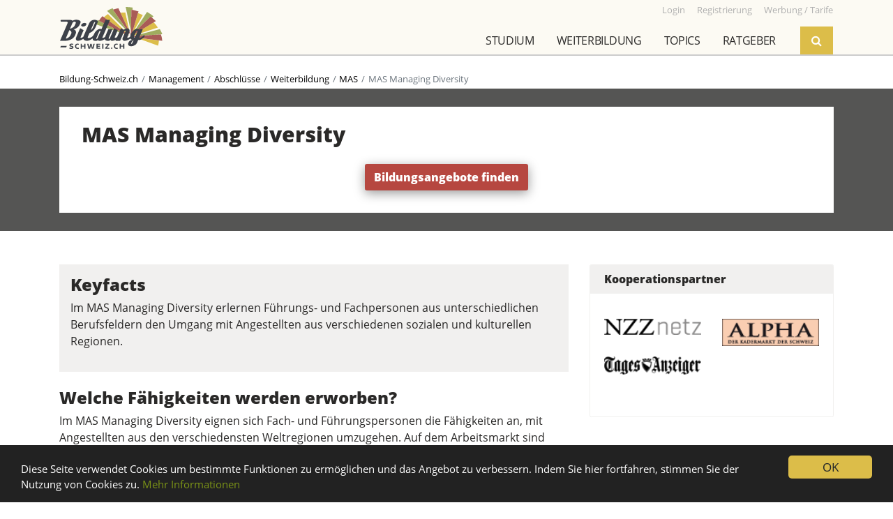

--- FILE ---
content_type: text/html; charset=UTF-8
request_url: https://www.bildung-schweiz.ch/topics/mas-managing-diversity
body_size: 14540
content:
<!doctype html>
<html lang="de" prefix="og: http://ogp.me/ns#">
<head>
    <meta charset="utf-8">
    <title>MAS Managing Diversity - Bildung-Schweiz.ch / Weiterbildung</title>
    <meta name="viewport" content="width=device-width, initial-scale=1, shrink-to-fit=no">

            <link rel="stylesheet" href="/build/app.31d6cfe0.css">
        <link rel="stylesheet" href="/build/frontend.e51ce138.css">
    
                        <link rel="dns-prefetch" href="https://ssl.gstatic.com" crossorigin>
    <link rel="dns-prefetch" href="https://www.gstatic.com" crossorigin>
    <link rel="dns-prefetch" href="https://csi.gstatic.com" crossorigin>
    <link rel="dns-prefetch" href="https://apis.google.com" crossorigin>
        <link rel="preconnect" href="https://www.google-analytics.com" crossorigin>
    <link rel="preconnect" href="https://adservice.google.com" crossorigin>
    <link rel="preconnect" href="https://tpc.googlesyndication.com" crossorigin>
    <link rel="preconnect" href="https://data.publibox.ch" crossorigin>
    <link rel="preconnect" href="https://my.publibox.ch" crossorigin>
    <link rel="dns-prefetch" href="https://www.googletagmanager.com" crossorigin>
    <link rel="dns-prefetch" href="https://connect.facebook.net" crossorigin>
    <link rel="dns-prefetch" href="https://static.ads-twitter.com" crossorigin>
    <link rel="dns-prefetch" href="https://www.googletagservices.com" crossorigin>
    
        <meta name="referrer" content="origin-when-cross-origin">
    <meta name="msapplication-TileImage" content="/apple-touch-icon.png">
    <meta name="msapplication-TileColor" content="#ffffff">
    <meta name="description" content="MAS Managing Diversity: Hier finden Sie Infos zur Weiterbildung MAS Master of Advanced Studies Managing Diversity"/>
    <meta name="keywords" content="MAS Managing Diversity, MAS Master of Advanced Studies Managing Diversity Weiterbildung, MAS Managing Diversity Studiengang"/>
    <meta name="facebook-domain-verification" content="lxzmmig0zn7mny62kg2pjyzgmrtgr9" />

                <link rel="shortcut icon" type="image/x-icon" href="/favicon.ico">
    <link rel="apple-touch-icon-precomposed" href="/apple-touch-icon.png">

    
                
        <meta property="og:title" content="MAS Managing Diversity - Bildung-Schweiz.ch / Weiterbildung" />
    <meta property="og:type" content="article" />
    <meta property="og:image" content="https://www.bildung-schweiz.ch/build/frontend/img/social-meta-facebook-fallback.d41d2c2a.jpg" />
    <meta property="og:url" content="https://www.bildung-schweiz.ch/topics/mas-managing-diversity" />
    <meta property="og:description" content="MAS Managing Diversity: Hier finden Sie Infos zur Weiterbildung MAS Master of Advanced Studies Managing Diversity" />
    <meta property="og:site_name" content="Bildung-Schweiz.ch" />
    <meta property="og:locale" content="de_CH" />

        <meta name="twitter:card" content="summary_large_image">
    <meta name="twitter:site" content="@Bildung_Schweiz">
    <meta name="twitter:url" content="https://www.bildung-schweiz.ch/topics/mas-managing-diversity">
    <meta name="twitter:title" content="MAS Managing Diversity - Bildung-Schweiz.ch / Weiterbildung">
    <meta name="twitter:description" content="MAS Managing Diversity: Hier finden Sie Infos zur Weiterbildung MAS Master of Advanced Studies Managing Diversity">
    <meta name="twitter:image" content="https://www.bildung-schweiz.ch/build/frontend/img/social-meta-twitter-fallback.b563fb26.jpg">


        
    <link rel="canonical" href="https://www.bildung-schweiz.ch/topics/mas-managing-diversity">

</head>
<body data-ga-debug="">

                <!-- Google Tag Manager (noscript) -->
        <noscript><iframe src="https://www.googletagmanager.com/ns.html?id=GTM-5VRR8FZ" height="0" width="0" style="display:none;visibility:hidden"></iframe></noscript>
    

        <div id="modalAreaBackdrop"></div>
    <div id="modalArea">
        <div class="container">
            <div class="row">
                <div class="col"></div>
            </div>
        </div>
    </div>
    

        <div class="headerArea">
        <div class="container">
                <div class="row row-help-nav">
                    <div class="logo">
                        <a href="/"><img src="/build/frontend/img/logo-bildung-schweiz.7b7d2b10.svg" alt="Bildung-Schweiz.ch"></a>
                    </div>
                    <div class="menu-help">
                        <a href="/rd/login" target="_blank"><small>Login</small></a>
                                                <a href="/dl/registrierung"><small>Registrierung</small></a>
                        <a href="/dienstleistungen"><small>Werbung / Tarife</small></a>
                    </div>
                    <div class="bzmenu-toggle">
                        <div class="bzmenu-hamburger">
                          <span class="line"></span>
                          <span class="line"></span>
                          <span class="line"></span>
                        </div>
                    </div>
                </div>

                <div class="row">
                    <div class="col p-0 mr-sm-3 d-flex justify-content-end">
                        <nav class="bzmenu mobile-hide">
                            <ul class="d-flex justify-content-end">
                                                                                                                                                                                                                                                                                                                                                                                                                                                                                                                                                                                                                                                                                                                                                                                                                                                                                                                                                                                                                                                                                                                                                                                                                                                                                                                                                                                                                                                                                                                                                                                                                                                                                                                                                                                                                                                                                                                                                                                                                                                                                                                                                                                                                                                                                                                                                                                                                                                                                                                                                                                                                                                        <li>
                                    <a href="">Studium</a>
                                    <ul>
                                        <li><a href="/info/studium/uebersicht">Übersicht</a></li>
                                        <li><a href="/info/studium/infoveranstaltungen">Infoveranstaltungen</a></li>
                                        <li><a href="/info/studium/studienwahl">Studienwahl</a></li>
                                        <li><a href="">Studienrichtungen</a>
                                            <ul>
                                                <li><a href="/studienrichtung/historische-kulturwissenschaften">Historische und Kulturwissenschaften</a></li>
<li><a href="/studienrichtung/kunst-musik-design">Kunst, Musik, Design</a></li>
<li><a href="/studienrichtung/mathematik-informatik">Mathematik, Informatik</a></li>
<li><a href="/studienrichtung/medizin-gesundheit-sport">Medizin, Gesundheit, Sport</a></li>
<li><a href="/studienrichtung/natur-umweltwissenschaften">Natur- und Umweltwissenschaften</a></li>
<li><a href="/studienrichtung/sozialwissenschaften">Sozialwissenschaften</a></li>
<li><a href="/studienrichtung/sprache-literatur-kommunikation-information">Sprache, Literatur, Kommunikation, Information</a></li>
<li><a href="/studienrichtung/technische-wissenschaften">Technische Wissenschaften</a></li>
<li><a href="/studienrichtung/theologie-religionswissenschaft">Theologie, Religionswissenschaft</a></li>
<li><a href="/studienrichtung/unterricht-paedagogische-berufe">Unterricht, Pädagogische Berufe</a></li>
<li><a href="/studienrichtung/wirtschaft-tourismus-recht">Wirtschaft, Tourismus, Recht</a></li>                                            </ul>
                                        </li>
                                        <li><a href="/info/studium/universitaeten-eth">Universitäten / ETH</a></li>
                                        <li><a href="/info/studium/fachhochschulen">Fachhochschulen FH</a></li>
                                        <li><a href="/info/studium/paedagogische-hochschulen">Pädagogische Hochschulen PH</a></li>
                                        <li><a href="/info/weiterbildung/hoehere-fachschulen-hf">Höhere Fachschulen HF</a></li>
                                        <li><a href="/info/studium/nuetzliche-infos">Nützliche Infos</a></li>
                                        <li><a href="/info/studium/frag-john">Frag John</a></li>
                                    </ul>
                                </li>
                                <li>
                                    <a href="">Weiterbildung</a>
                                    <ul>
                                        <li><a href="/info/weiterbildung/uebersicht">Übersicht</a></li>
                                        <li><a href="/info/weiterbildung/infoveranstaltungen">Infoveranstaltungen</a></li>
                                        <li><a href="/info/weiterbildung/kurse-seminare">Kurse / Seminare</a></li>
                                        <li><a href="/info/weiterbildung/elearning">eLearning</a></li>
                                        <li><a href="/info/weiterbildung/hoehere-fachschulen-hf">Höhere Fachschulen HF</a></li>
                                        <li><a href="/info/weiterbildung/hochschulen">Universitäten / ETH</a></li>
                                        <li><a href="/info/weiterbildung/fachhochschulen-fh">Fachhochschulen FH</a></li>
                                        <li><a href="/info/weiterbildung/paedagogische-hochschulen-ph">Pädagogische Hochschulen PH</a></li>
                                        <li><a href="/info/weiterbildung/nuetzliche-infos">Nützliche Infos</a></li>
                                    </ul>
                                </li>
                                <li>
                                    <a href="">Topics</a>
                                    <ul><li><a href="/topics/allgemeinbildung">Allgemeinbildung</a><ul><li><a href="/topics/abschluesse-allgemeinbildung">Abschlüsse Allgemeinbildung</a></li><li><a href="/topics/altertumswissenschaften">Altertumswissenschaften</a></li><li><a href="/topics/angewandte-psychologie">Angewandte Psychologie</a></li><li><a href="/topics/archaeologie">Archäologie</a></li><li><a href="/topics/buerofach">Bürofach</a></li><li><a href="/topics/geschichte">Geschichte</a></li><li><a href="/topics/globalisierung">Globalisierung</a></li><li><a href="/topics/international-studies">International Studies</a></li><li><a href="/topics/internationale-beziehungen">Internationale Beziehungen</a></li><li><a href="/topics/islamwissenschaft">Islamwissenschaft</a></li><li><a href="/topics/judaistik">Judaistik</a></li><li><a href="/topics/konservierung">Konservierung</a></li><li><a href="/topics/literaturgeschichte">Literaturgeschichte</a></li><li><a href="/topics/mathematik">Mathematik</a></li><li><a href="/topics/matura">Matura</a></li><li><a href="/topics/passerelle">Passerelle</a></li><li><a href="/topics/philosophie">Philosophie</a></li><li><a href="/topics/politik">Politik</a></li><li><a href="/topics/politik-studieren">Politik studieren</a></li><li><a href="/topics/propaedeutikum">Propädeutikum</a></li><li><a href="/topics/psychologie">Psychologie</a></li><li><a href="/topics/religion">Religion</a></li><li><a href="/topics/religionswissenschaft">Religionswissenschaft</a></li><li><a href="/topics/soziokultur">Soziokultur</a></li><li><a href="/topics/sportpsychologie">Sportpsychologie</a></li><li><a href="/topics/theologie">Theologie</a></li><li><a href="/topics/theologie-und-religionswissenschaft">Theologie und Religionswissenschaft</a></li><li><a href="/topics/transformation">Transformation</a></li><li><a href="/topics/volkswirtschaft">Volkswirtschaft</a></li><li><a href="/topics/weltgesellschaft">Weltgesellschaft</a></li><li><a href="/topics/wirtschaftspsychologie">Wirtschaftspsychologie</a></li><li><a href="/topics/wissenschaftstheorie">Wissenschaftstheorie</a></li></ul></li><li><a href="/topics/coaching-beratung">Coaching / Beratung</a><ul><li><a href="/topics/abschluesse-coaching-beratung">Abschlüsse Coaching / Beratung</a></li><li><a href="/topics/beratung">Beratung</a></li><li><a href="/topics/coaching">Coaching</a></li><li><a href="/topics/consulting">Consulting</a></li><li><a href="/topics/nachhilfe">Nachhilfe</a></li><li><a href="/topics/resilienz">Resilienz</a></li><li><a href="/topics/supervision">Supervision</a></li><li><a href="/topics/training">Training</a></li><li><a href="/topics/work-life-balance">Work Life Balance</a></li></ul></li><li><a href="/topics/finanzen-recht">Finanzen / Recht</a><ul><li><a href="/topics/abschluesse-finanzen-recht">Abschlüsse Finanzen / Recht</a></li><li><a href="/topics/banken">Banken</a></li><li><a href="/topics/berufliche-vorsorge">Berufliche Vorsorge</a></li><li><a href="/topics/betriebswirtschaft">Betriebswirtschaft</a></li><li><a href="/topics/boerse">Börse</a></li><li><a href="/topics/buchhaltung">Buchhaltung</a></li><li><a href="/topics/business-consulting">Business Consulting</a></li><li><a href="/topics/controlling">Controlling</a></li><li><a href="/topics/diplomatie">Diplomatie</a></li><li><a href="/topics/export">Export</a></li><li><a href="/topics/finanzen">Finanzen</a></li><li><a href="/topics/immobilien">Immobilien</a></li><li><a href="/topics/import">Import</a></li><li><a href="/topics/kriminalwissenschaften">Kriminalwissenschaften</a></li><li><a href="/topics/kriminologie">Kriminologie</a></li><li><a href="/topics/rechnungswesen">Rechnungswesen</a></li><li><a href="/topics/recht">Recht</a></li><li><a href="/topics/revision">Revision</a></li><li><a href="/topics/steuern">Steuern</a></li><li><a href="/topics/strategisches-controlling">Strategisches Controlling</a></li><li><a href="/topics/treuhand">Treuhand</a></li><li><a href="/topics/vermoegensverwaltung">Vermögensverwaltung</a></li><li><a href="/topics/versicherungen">Versicherungen</a></li><li><a href="/topics/wirtschaft">Wirtschaft</a></li></ul></li><li><a href="/topics/freizeit-sport-spiel">Freizeit / Sport / Spiel</a><ul><li><a href="/topics/abschluesse-freizeit-sport-spiel">Abschlüsse Freizeit / Sport / Spiel</a></li><li><a href="/topics/gymnastik">Gymnastik</a></li><li><a href="/topics/selbstverteidigung">Selbstverteidigung</a></li><li><a href="/topics/sportdidaktik">Sportdidaktik</a></li><li><a href="/topics/sportwissenschaften">Sportwissenschaften</a></li><li><a href="/topics/tanzen">Tanzen</a></li><li><a href="/topics/zumba">Zumba</a></li></ul></li><li><a href="/topics/gestalten-musik-literatur">Gestalten / Musik / Literatur</a><ul><li><a href="/topics/abschluesse-gestalten-musik-literatur">Abschlüsse Gestalten / Musik / Literatur</a></li><li><a href="/topics/audio">Audio</a></li><li><a href="/topics/basteln">Basteln</a></li><li><a href="/topics/bildnerisches-gestalten">Bildnerisches Gestalten</a></li><li><a href="/topics/cinema">Cinéma</a></li><li><a href="/topics/conservation-restoration">Conservation Restoration</a></li><li><a href="/topics/contemporary-arts-practice">Contemporary Arts Practice</a></li><li><a href="/topics/film">Film</a></li><li><a href="/topics/floristik">Floristik</a></li><li><a href="/topics/fotografie">Fotografie</a></li><li><a href="/topics/gestaltung-design">Gestaltung / Design</a></li><li><a href="/topics/grafik">Grafik</a></li><li><a href="/topics/kalligraphie">Kalligraphie</a></li><li><a href="/topics/komposition">Komposition</a></li><li><a href="/topics/kunst">Kunst</a></li><li><a href="/topics/literatur">Literatur</a></li><li><a href="/topics/malen">Malen</a></li><li><a href="/topics/mode">Mode</a></li><li><a href="/topics/musik">Musik</a></li><li><a href="/topics/tanz">Tanz</a></li><li><a href="/topics/theater">Theater</a></li><li><a href="/topics/video">Video</a></li><li><a href="/topics/website">Website</a></li><li><a href="/topics/zeichnen">Zeichnen</a></li></ul></li><li><a href="/topics/gesundheit-medizin">Gesundheit / Medizin</a><ul><li><a href="/topics/abschluesse-gesundheit-medizin">Abschlüsse Gesundheit / Medizin</a></li><li><a href="/topics/ayurveda">Ayurveda</a></li><li><a href="/topics/bewegung">Bewegung</a></li><li><a href="/topics/chiropraktik">Chiropraktik</a></li><li><a href="/topics/entspannung">Entspannung</a></li><li><a href="/topics/ergonomie">Ergonomie</a></li><li><a href="/topics/ernaehrung-und-diaetetik">Ernährung und Diätetik</a></li><li><a href="/topics/feng-shui">Feng Shui</a></li><li><a href="/topics/fitness">Fitness</a></li><li><a href="/topics/forensik">Forensik</a></li><li><a href="/topics/gesundheitsmanagement">Gesundheitsmanagement</a></li><li><a href="/topics/hypnose">Hypnose</a></li><li><a href="/topics/kinesiologie">Kinesiologie</a></li><li><a href="/topics/logopaedie">Logopädie</a></li><li><a href="/topics/massagen">Massagen</a></li><li><a href="/topics/medizin">Medizin</a></li><li><a href="/topics/optometrie">Optometrie</a></li><li><a href="/topics/osteopathie">Osteopathie</a></li><li><a href="/topics/pflege">Pflege</a></li><li><a href="/topics/pharmazie">Pharmazie</a></li><li><a href="/topics/pilates">Pilates</a></li><li><a href="/topics/qigong">Qigong</a></li><li><a href="/topics/radiologie">Radiologie</a></li><li><a href="/topics/tai-chi">Tai Chi</a></li><li><a href="/topics/taping">Taping</a></li><li><a href="/topics/tcm">TCM</a></li><li><a href="/topics/therapie">Therapie</a></li><li><a href="/topics/tiermedizin">Tiermedizin</a></li><li><a href="/topics/veterinaermedizin">Veterinärmedizin</a></li></ul></li><li><a href="/topics/informatik">Informatik</a><ul><li><a href="/topics/abschluesse-informatik">Abschlüsse Informatik</a></li><li><a href="/topics/agilitaet">Agilität</a></li><li><a href="/topics/anwendungen">Anwendungen</a></li><li><a href="/topics/ausbildung-informatik">Ausbildung Informatik</a></li><li><a href="/topics/betriebssysteme">Betriebssysteme</a></li><li><a href="/topics/blockchain">Blockchain</a></li><li><a href="/topics/collaboration">Collaboration</a></li><li><a href="/topics/data-science">Data Science</a></li><li><a href="/topics/datenschutz">Datenschutz</a></li><li><a href="/topics/digitalisierung">Digitalisierung</a></li><li><a href="/topics/gameentwicklung">Gameentwicklung</a></li><li><a href="/topics/grafik-desktop-publishing">Grafik Desktop Publishing</a></li><li><a href="/topics/human-interaction">Human Interaction</a></li><li><a href="/topics/ict">ICT</a></li><li><a href="/topics/information-science">Information Science</a></li><li><a href="/topics/informationstechnologie-it">Informationstechnologie (IT)</a></li><li><a href="/topics/internet-multimedia">Internet Multimedia</a></li><li><a href="/topics/iot">IoT</a></li><li><a href="/topics/it-consulting">IT-Consulting</a></li><li><a href="/topics/it-management">IT-Management</a></li><li><a href="/topics/it-sicherheit">IT-Sicherheit</a></li><li><a href="/topics/mediamatik">Mediamatik</a></li><li><a href="/topics/medizininformatik">Medizininformatik</a></li><li><a href="/topics/netzwerke">Netzwerke</a></li><li><a href="/topics/programmierung">Programmierung</a></li><li><a href="/topics/scrum">Scrum</a></li><li><a href="/topics/server">Server</a></li><li><a href="/topics/software">Software</a></li><li><a href="/topics/statistik">Statistik</a></li><li><a href="/topics/telekommunikation">Telekommunikation</a></li><li><a href="/topics/visualisierung">Visualisierung</a></li><li><a href="/topics/wirtschaftsinformatik">Wirtschaftsinformatik</a></li></ul></li><li><a href="/topics/kochen-haushalt-familie">Kochen / Haushalt / Familie</a><ul><li><a href="/topics/erziehung">Erziehung</a></li><li><a href="/topics/garten">Garten</a></li><li><a href="/topics/getraenke">Getränke</a></li><li><a href="/topics/handarbeit">Handarbeit</a></li><li><a href="/topics/raumgestaltung">Raumgestaltung</a></li><li><a href="/topics/weinseminar">Weinseminar</a></li></ul></li><li><a href="/topics/kommunikation-medien">Kommunikation / Medien</a><ul><li><a href="/topics/abschluesse-kommunikation-medien">Abschlüsse Kommunikation / Medien</a></li><li><a href="/topics/angewandte-kommunikation">Angewandte Kommunikation</a></li><li><a href="/topics/business-communication">Business Communication</a></li><li><a href="/topics/content-creation">Content Creation</a></li><li><a href="/topics/gewaltfreie-kommunikation">Gewaltfreie Kommunikation</a></li><li><a href="/topics/internet">Internet</a></li><li><a href="/topics/journalismus">Journalismus</a></li><li><a href="/topics/kommunikationssysteme">Kommunikationssysteme</a></li><li><a href="/topics/kommunikationswissenschaft">Kommunikationswissenschaft</a></li><li><a href="/topics/korrespondenz">Korrespondenz</a></li><li><a href="/topics/live-communication">Live Communication</a></li><li><a href="/topics/mediation">Mediation</a></li><li><a href="/topics/medien">Medien</a></li><li><a href="/topics/medienwissenschaft">Medienwissenschaft</a></li><li><a href="/topics/metaverse">Metaverse</a></li><li><a href="/topics/multimedia-production">Multimedia Production</a></li><li><a href="/topics/organisationskommunikation">Organisationskommunikation</a></li><li><a href="/topics/publizistik">Publizistik</a></li><li><a href="/topics/radio-tv">Radio / TV</a></li><li><a href="/topics/schreiben">Schreiben</a></li><li><a href="/topics/social-media">Social Media</a></li><li><a href="/topics/storytelling">Storytelling</a></li><li><a href="/topics/technikkommunikation">Technikkommunikation</a></li><li><a href="/topics/texten">Texten</a></li></ul></li><li><a href="/topics/koerper-geist-seele">Körper / Geist / Seele</a><ul><li><a href="/topics/abschluesse-koerper-geist-seele">Abschlüsse Körper / Geist / Seele</a></li><li><a href="/topics/achtsamkeit">Achtsamkeit</a></li><li><a href="/topics/burnout">Burnout</a></li><li><a href="/topics/burnout-praevention">Burnout Prävention</a></li><li><a href="/topics/esoterik">Esoterik</a></li><li><a href="/topics/koerperbewusstsein">Körperbewusstsein</a></li><li><a href="/topics/spirituelle-psychologie">Spirituelle Psychologie</a></li><li><a href="/topics/tierkommunikation">Tierkommunikation</a></li></ul></li><li><a href="/topics/management">Management</a><ul><li><a href="/topics/abschluesse-management">Abschlüsse Management</a></li><li><a href="/topics/applied-international-management-and-affairs">Applied International Management and Affairs</a></li><li><a href="/topics/arbeitssicherheit">Arbeitssicherheit</a></li><li><a href="/topics/ausbildungsmanagement">Ausbildungsmanagement</a></li><li><a href="/topics/business-administration">Business Administration</a></li><li><a href="/topics/business-analysis">Business Analysis</a></li><li><a href="/topics/business-excellence">Business Excellence</a></li><li><a href="/topics/business-information-management">Business Information Management</a></li><li><a href="/topics/business-solutions">Business Solutions</a></li><li><a href="/topics/care-management">Care Management</a></li><li><a href="/topics/cash-management">Cash Management</a></li><li><a href="/topics/change-management">Change Management</a></li><li><a href="/topics/communication-management">Communication Management</a></li><li><a href="/topics/development">Development</a></li><li><a href="/topics/energiemanagement">Energiemanagement</a></li><li><a href="/topics/facility-management">Facility Management</a></li><li><a href="/topics/fuehrung">Führung</a></li><li><a href="/topics/general-management">General Management</a></li><li><a href="/topics/gesundheitsschutz">Gesundheitsschutz</a></li><li><a href="/topics/human-resource">Human Resource</a></li><li><a href="/topics/informationsmanagement">Informationsmanagement</a></li><li><a href="/topics/innovation">Innovation</a></li><li><a href="/topics/instandhaltungsmanagement">Instandhaltungsmanagement</a></li><li><a href="/topics/integriertes-risikomanagement">Integriertes Risikomanagement</a></li><li><a href="/topics/international-business-management-ibm">International Business Management IBM</a></li><li><a href="/topics/international-management">International Management</a></li><li><a href="/topics/leadership-management">Leadership &amp; Management</a></li><li><a href="/topics/leading-change">Leading Change</a></li><li><a href="/topics/liquiditaetsmanagement">Liquiditätsmanagement</a></li><li><a href="/topics/operational-excellence">Operational Excellence</a></li><li><a href="/topics/organisation">Organisation</a></li><li><a href="/topics/praevention-und-gesundheitsmanagement">Prävention und Gesundheitsmanagement</a></li><li><a href="/topics/prozessmanagement">Prozessmanagement</a></li><li><a href="/topics/public-controlling">Public Controlling</a></li><li><a href="/topics/public-management">Public Management</a></li><li><a href="/topics/sportmanagement">Sportmanagement</a></li><li><a href="/topics/supply-chain-management">Supply Chain Management</a></li><li><a href="/topics/technologie-und-innovationsmanagement">Technologie- und Innovationsmanagement</a></li><li><a href="/topics/textile-business-management">Textile Business Management</a></li><li><a href="/topics/unternehmensfuehrung">Unternehmensführung</a></li><li><a href="/topics/unternehmensstrategie">Unternehmensstrategie</a></li><li><a href="/topics/veranstaltungsmanagement">Veranstaltungsmanagement</a></li><li><a href="/topics/wissensmanagement">Wissensmanagement</a></li><li><a href="/topics/working-capital-management">Working Capital Management</a></li></ul></li><li><a href="/topics/marketing-pr-verkauf">Marketing / PR / Verkauf</a><ul><li><a href="/topics/abschluesse-marketing-pr-verkauf">Abschlüsse Marketing / PR / Verkauf</a></li><li><a href="/topics/beschwerdemanagement">Beschwerdemanagement</a></li><li><a href="/topics/e-commerce">E-Commerce</a></li><li><a href="/topics/eventmanagement">Eventmanagement</a></li><li><a href="/topics/key-account-management">Key Account Management</a></li><li><a href="/topics/marketing">Marketing</a></li><li><a href="/topics/marktforschung">Marktforschung</a></li><li><a href="/topics/messetraining">Messetraining</a></li><li><a href="/topics/produktentwicklung">Produktentwicklung</a></li><li><a href="/topics/produktmanagement">Produktmanagement</a></li><li><a href="/topics/public-relations">Public Relations</a></li><li><a href="/topics/qualitaetsmanagement">Qualitätsmanagement</a></li><li><a href="/topics/reklamationsmanagement">Reklamationsmanagement</a></li><li><a href="/topics/sponsoring">Sponsoring</a></li><li><a href="/topics/telefonverkauf">Telefonverkauf</a></li><li><a href="/topics/verkauf">Verkauf</a></li><li><a href="/topics/werbung">Werbung</a></li></ul></li><li><a href="/topics/paedagogik">Pädagogik</a><ul><li><a href="/topics/abschluesse-paedagogik">Abschlüsse Pädagogik</a></li><li><a href="/topics/agogik">Agogik</a></li><li><a href="/topics/art-education">Art Education</a></li><li><a href="/topics/berufsbildung">Berufsbildung</a></li><li><a href="/topics/bewegungspaedagogik">Bewegungspädagogik</a></li><li><a href="/topics/didaktik">Didaktik</a></li><li><a href="/topics/elternbildung">Elternbildung</a></li><li><a href="/topics/erlebnispaedagogik">Erlebnispädagogik</a></li><li><a href="/topics/erziehungswissenschaften">Erziehungswissenschaften</a></li><li><a href="/topics/heilpaedagogik">Heilpädagogik</a></li><li><a href="/topics/medienpaedagogik">Medienpädagogik</a></li><li><a href="/topics/paedagogik-studium">Pädagogik Studium</a></li><li><a href="/topics/sonderpaedagogik">Sonderpädagogik</a></li><li><a href="/topics/sozialpaedagogik">Sozialpädagogik</a></li><li><a href="/topics/sveb">SVEB</a></li></ul></li><li><a href="/topics/persoenlichkeitsbildung">Persönlichkeitsbildung</a><ul><li><a href="/topics/abschluesse-persoenlichkeitsbildung">Abschlüsse Persönlichkeitsbildung</a></li><li><a href="/topics/arbeitstechniken">Arbeitstechniken</a></li><li><a href="/topics/astrologie">Astrologie</a></li><li><a href="/topics/beauty">Beauty</a></li><li><a href="/topics/empathie">Empathie</a></li><li><a href="/topics/ethik">Ethik</a></li><li><a href="/topics/farb-und-stilberatung">Farb- und Stilberatung</a></li><li><a href="/topics/karriere">Karriere</a></li><li><a href="/topics/karrieremanagement">Karrieremanagement</a></li><li><a href="/topics/knigge">Knigge</a></li><li><a href="/topics/kommunikation">Kommunikation</a></li><li><a href="/topics/lebensberatung">Lebensberatung</a></li><li><a href="/topics/menschenkenntnis">Menschenkenntnis</a></li><li><a href="/topics/motivation">Motivation</a></li><li><a href="/topics/networking">Networking</a></li><li><a href="/topics/persoenlichkeitsentwicklung">Persönlichkeitsentwicklung</a></li><li><a href="/topics/praesentationstechnik">Präsentationstechnik</a></li><li><a href="/topics/prozessbegleitung">Prozessbegleitung</a></li><li><a href="/topics/rhetorik">Rhetorik</a></li><li><a href="/topics/seminar-persoenlichkeitsbildung">Seminar Persönlichkeitsbildung</a></li><li><a href="/topics/verhandlungstechniken">Verhandlungstechniken</a></li></ul></li><li><a href="/topics/soziales">Soziales</a><ul><li><a href="/topics/abschluesse-soziales">Abschlüsse Soziales</a></li><li><a href="/topics/behinderung">Behinderung</a></li><li><a href="/topics/betreuung">Betreuung</a></li><li><a href="/topics/ethnologie">Ethnologie</a></li><li><a href="/topics/ethnologie-und-sozialanthropologie">Ethnologie und Sozialanthropologie</a></li><li><a href="/topics/fundraising">Fundraising</a></li><li><a href="/topics/gender-studies">Gender Studies</a></li><li><a href="/topics/gerontologie">Gerontologie</a></li><li><a href="/topics/integration">Integration</a></li><li><a href="/topics/migration">Migration</a></li><li><a href="/topics/sozialarbeit">Sozialarbeit</a></li><li><a href="/topics/sozialbegleitung">Sozialbegleitung</a></li><li><a href="/topics/soziale-arbeit">Soziale Arbeit</a></li><li><a href="/topics/sozialmanagement">Sozialmanagement</a></li><li><a href="/topics/sozialpolitik">Sozialpolitik</a></li><li><a href="/topics/sozialwissenschaften">Sozialwissenschaften</a></li><li><a href="/topics/soziologie">Soziologie</a></li></ul></li><li><a href="/topics/sprachen">Sprachen</a><ul><li><a href="/topics/abschluesse-sprachen">Abschlüsse Sprachen</a></li><li><a href="/topics/allgemeine-sprachwissenschaft">Allgemeine Sprachwissenschaft</a></li><li><a href="/topics/anglistik">Anglistik</a></li><li><a href="/topics/dolmetscher-dolmetscherin">Dolmetscher / Dolmetscherin</a></li><li><a href="/topics/fachuebersetzen">Fachübersetzen</a></li><li><a href="/topics/germanistik">Germanistik</a></li><li><a href="/topics/informationswissenschaft">Informationswissenschaft</a></li><li><a href="/topics/klassische-philologie">Klassische Philologie</a></li><li><a href="/topics/konferenzdolmetschen">Konferenzdolmetschen</a></li><li><a href="/topics/linguistik">Linguistik</a></li><li><a href="/topics/romanistik">Romanistik</a></li><li><a href="/topics/sprachdidaktik">Sprachdidaktik</a></li><li><a href="/topics/sprachen-lernen">Sprachen lernen</a></li><li><a href="/topics/sprachen-studieren">Sprachen studieren</a></li><li><a href="/topics/uebersetzer-uebersetzerin">Übersetzer / Übersetzerin</a></li></ul></li><li><a href="/topics/technik">Technik</a><ul><li><a href="/topics/abschluesse-technik">Abschlüsse Technik</a></li><li><a href="/topics/administration">Administration</a></li><li><a href="/topics/architektur">Architektur</a></li><li><a href="/topics/automation">Automation</a></li><li><a href="/topics/automatisierung">Automatisierung</a></li><li><a href="/topics/automobiltechnik">Automobiltechnik</a></li><li><a href="/topics/bau-und-gestaltung">Bau und Gestaltung</a></li><li><a href="/topics/biomedical-engineering">Biomedical Engineering</a></li><li><a href="/topics/einkauf">Einkauf</a></li><li><a href="/topics/elektro-und-kommunikationstechnik">Elektro- und Kommunikationstechnik</a></li><li><a href="/topics/energie-und-bau">Energie und Bau</a></li><li><a href="/topics/engineering">Engineering</a></li><li><a href="/topics/gebaeudeautomation">Gebäudeautomation</a></li><li><a href="/topics/gebaeudetechnik">Gebäudetechnik</a></li><li><a href="/topics/geomatik">Geomatik</a></li><li><a href="/topics/handel">Handel</a></li><li><a href="/topics/haustechnik">Haustechnik</a></li><li><a href="/topics/holztechnik">Holztechnik</a></li><li><a href="/topics/industrial-design-engineering">Industrial Design Engineering</a></li><li><a href="/topics/ingenieurtechnik">Ingenieurtechnik</a></li><li><a href="/topics/instandhaltung">Instandhaltung</a></li><li><a href="/topics/klimatechnik">Klimatechnik</a></li><li><a href="/topics/kunststofftechnik">Kunststofftechnik</a></li><li><a href="/topics/logistik">Logistik</a></li><li><a href="/topics/management-technik">Management Technik</a></li><li><a href="/topics/maschinenbau">Maschinenbau</a></li><li><a href="/topics/maschinentechnik">Maschinentechnik</a></li><li><a href="/topics/material-und-verfahrenstechnik">Material- und Verfahrenstechnik</a></li><li><a href="/topics/materialwissenschaft">Materialwissenschaft</a></li><li><a href="/topics/mechatronik">Mechatronik</a></li><li><a href="/topics/mikro-und-medizintechnik">Mikro- und Medizintechnik</a></li><li><a href="/topics/nanotechnologie">Nanotechnologie</a></li><li><a href="/topics/planung">Planung</a></li><li><a href="/topics/produktionstechnik">Produktionstechnik</a></li><li><a href="/topics/raumplanung">Raumplanung</a></li><li><a href="/topics/schweisstechnologie">Schweisstechnologie</a></li><li><a href="/topics/systemtechnik">Systemtechnik</a></li><li><a href="/topics/technische-wissenschaft">Technische Wissenschaft</a></li><li><a href="/topics/technologie-und-ingenieurwesen">Technologie und Ingenieurwesen</a></li><li><a href="/topics/verfahrenstechnik">Verfahrenstechnik</a></li><li><a href="/topics/verkehrstechnik">Verkehrstechnik</a></li><li><a href="/topics/verpackung">Verpackung</a></li><li><a href="/topics/wirtschaftsingenieurwesen">Wirtschaftsingenieurwesen</a></li></ul></li><li><a href="/topics/tourismus-verkehr">Tourismus / Verkehr</a><ul><li><a href="/topics/abschluesse-tourismus-verkehr">Abschlüsse Tourismus / Verkehr</a></li><li><a href="/topics/aviatik">Aviatik</a></li><li><a href="/topics/gastgewerbe">Gastgewerbe</a></li><li><a href="/topics/hotelfachschule">Hotelfachschule</a></li><li><a href="/topics/hotellerie">Hotellerie</a></li><li><a href="/topics/international-tourism">International Tourism</a></li><li><a href="/topics/mobilitaet">Mobilität</a></li><li><a href="/topics/tourismus">Tourismus</a></li><li><a href="/topics/verkehr">Verkehr</a></li></ul></li><li><a href="/topics/wissenschaft-umwelt">Wissenschaft / Umwelt</a><ul><li><a href="/topics/abschluesse-wissenschaft-umwelt">Abschlüsse Wissenschaft / Umwelt</a></li><li><a href="/topics/agrarwissenschaft">Agrarwissenschaft</a></li><li><a href="/topics/agronomie">Agronomie</a></li><li><a href="/topics/anthropologie">Anthropologie</a></li><li><a href="/topics/astronomie">Astronomie</a></li><li><a href="/topics/biochemie">Biochemie</a></li><li><a href="/topics/biodiversitaet">Biodiversität</a></li><li><a href="/topics/chemistry-for-the-life-sciences">Chemistry for the Life Sciences</a></li><li><a href="/topics/erdwissenschaften">Erdwissenschaften</a></li><li><a href="/topics/forschung-und-entwicklung">Forschung und Entwicklung</a></li><li><a href="/topics/forstwirtschaft">Forstwirtschaft</a></li><li><a href="/topics/forstwissenschaft">Forstwissenschaft</a></li><li><a href="/topics/gartenbau">Gartenbau</a></li><li><a href="/topics/geografie">Geografie</a></li><li><a href="/topics/geologie">Geologie</a></li><li><a href="/topics/holztechnologie">Holztechnologie</a></li><li><a href="/topics/kulturwissenschaften">Kulturwissenschaften</a></li><li><a href="/topics/landwirtschaft">Landwirtschaft</a></li><li><a href="/topics/life-sciences">Life Sciences</a></li><li><a href="/topics/medizinische-biologie">Medizinische Biologie</a></li><li><a href="/topics/medizinische-wissenschaften">Medizinische Wissenschaften</a></li><li><a href="/topics/nachhaltigkeit">Nachhaltigkeit</a></li><li><a href="/topics/naturwissenschaften">Naturwissenschaften</a></li><li><a href="/topics/neurowissenschaften">Neurowissenschaften</a></li><li><a href="/topics/oekologie">Ökologie</a></li><li><a href="/topics/politikwissenschaft">Politikwissenschaft</a></li><li><a href="/topics/politologie">Politologie</a></li><li><a href="/topics/stem">STEM</a></li><li><a href="/topics/umwelt">Umwelt</a></li></ul></li></ul>
                                                                                                                                                                                                                                                                                                                                                                                                                                                                                                                                                                                                                                                                                                                                                                                                                                                                                                                                                                                                                                                                                                                                                                                                                                                                                                                                                                                                                                                                                                                                                                                                                                                                                                                                          </li>
                                <li><a href="/ratgeber/aktuell">Ratgeber</a></li>
                                <li class="search"><a href="/topics/"><span class="d-inline-block d-md-none">Suchen&nbsp;&nbsp;</span><i class="fa fa-search" aria-hidden="true"></i></a></li>
                            </ul>
                        </nav>
                    </div>
                </div>
        </div>
    </div>


                                                                       
    <div class="container">
        <div class="row">
            <div class="col-12 mt-4 mb-1">
                    <nav class="topicsBreadcrump wrapper">
                                                <script type="application/ld+json">
                        {
                          "@context": "http://schema.org",
                          "@type": "BreadcrumbList",
                          "itemListElement": [
                                                            {
                                    "@type": "ListItem",
                                    "position": 1,
                                    "item": {
                                      "@id": "https://www.bildung-schweiz.ch/",
                                      "name": "Bildung-Schweiz.ch"
                                    }
                                }
                                ,                                                            {
                                    "@type": "ListItem",
                                    "position": 2,
                                    "item": {
                                      "@id": "https://www.bildung-schweiz.ch/topics/management",
                                      "name": "Management"
                                    }
                                }
                                ,                                                            {
                                    "@type": "ListItem",
                                    "position": 3,
                                    "item": {
                                      "@id": "https://www.bildung-schweiz.ch/topics/abschluesse-management",
                                      "name": "Abschlüsse "
                                    }
                                }
                                ,                                                            {
                                    "@type": "ListItem",
                                    "position": 4,
                                    "item": {
                                      "@id": "https://www.bildung-schweiz.ch/topics/weiterbildung-management",
                                      "name": "Weiterbildung "
                                    }
                                }
                                ,                                                            {
                                    "@type": "ListItem",
                                    "position": 5,
                                    "item": {
                                      "@id": "https://www.bildung-schweiz.ch/topics/mas-management",
                                      "name": "MAS "
                                    }
                                }
                                ,                                                            {
                                    "@type": "ListItem",
                                    "position": 6,
                                    "item": {
                                      "@id": "https://www.bildung-schweiz.ch/topics/mas-managing-diversity",
                                      "name": "MAS Managing Diversity"
                                    }
                                }
                                                                                      ]
                        }
                        </script>

                        <nav aria-label="breadcrumb"><ol class="breadcrumb breadcrumb-topic"><li class="breadcrumb-item"><a href="https://www.bildung-schweiz.ch/">Bildung-Schweiz.ch</a></li><li class="breadcrumb-item"><a href="https://www.bildung-schweiz.ch/topics/management">Management</a></li><li class="breadcrumb-item"><a href="https://www.bildung-schweiz.ch/topics/abschluesse-management">Abschlüsse </a></li><li class="breadcrumb-item"><a href="https://www.bildung-schweiz.ch/topics/weiterbildung-management">Weiterbildung </a></li><li class="breadcrumb-item"><a href="https://www.bildung-schweiz.ch/topics/mas-management">MAS </a></li><li class="breadcrumb-item active" aria-current="page">MAS Managing Diversity</li></ol></nav>                    </nav>
            </div>
        </div>
    </div>



    <div class="heroArea topic">

        <div class="container ">
            <div class="row">
                <div class="col-12">

                    <div class="intro-box">

                        <h1 lang="de">MAS Managing Diversity</h1>

                                                <div id="jqTopicsHeroContentPlaceholder" data-src="/widget/topics-herocontent/093bbf52-6c0c-4ec3-a7d6-a3090f7fc484"></div>

                    </div>
                </div>
            </div>
        </div>

    </div>




    


                        <div class="contentArea">
            <div class="container">
               
            <div class="row">
                <div class="col-12 col-md-8">

                                                                    <div id="keyfacts" class="mb-4" style="background-color:#f1f0ef;padding:1rem">
                            <h2>Keyfacts</h2>

<p>Im MAS Managing Diversity erlernen Führungs- und Fachpersonen aus unterschiedlichen Berufsfeldern den Umgang mit Angestellten aus verschiedenen sozialen und kulturellen Regionen.</p>
                        </div>
                    
                    <h2>Welche Fähigkeiten werden erworben?</h2>

<p>Im MAS Managing Diversity eignen sich Fach- und Führungspersonen die Fähigkeiten an, mit Angestellten aus den verschiedensten Weltregionen umzugehen. Auf dem Arbeitsmarkt sind diese Fähigkeiten zunehmend gewünscht. MAS Managing Diversity Absolventen und Absolventinnen werden für den nutzenbringenden und positiven Umgang mit sozialer und kultureller Verschiedenheit der Angestellten vorbereitet. Durch zunehmende Einwanderung und Globalisierung der Unternehmen wird der MAS Managing Diversity weiterhin an Wichtigkeit gewinnen.</p>

                </div>
                <div class="col-12 col-md-4 mt-3 mt-md-0">

                    <div class="card card-layout-1">

                        <div class="card-header ellipsis">
                            <b>Kooperationspartner</b>
                        </div>

                        <div class="card-body">
                            


<div style="padding: .5rem 0">
    <div class="row align-items-center">
        <div class="col-3 col-md-12 col-lg-6 text-center" style="height: 60px"><img data-src="/build/frontend/img/kooperations-partner/nzz-netz.69600e42.gif" class="lazyload" alt="logo" style="width: 100%; ; height:auto; padding:8px 0" width="120" height="20"></div>
        <div class="col-3 col-md-12 col-lg-6 text-center" style="height: 60px"><img data-src="/build/frontend/img/kooperations-partner/alpha.cc2d62ca.gif" class="lazyload" alt="logo" style="width: 100%; ; height:auto; padding:8px 0" width="120" height="34"></div>
        <div class="col-3 col-md-12 col-lg-6 text-center" style="height: 60px"><img data-src="/build/frontend/img/kooperations-partner/tagesanzeiger.6e76eed2.gif" class="lazyload" alt="logo" style="width: 100%; ; height:auto; padding:2px 0 0 0" width="120" height="23"></div>
    </div>
</div>

                        </div>

                    </div>

                </div>
            </div>

                                    <div class="row mt-5 mb-5">
        <div class="col-12">

            <div class="abschluesse-links">

                <div class="titel-box">
                    <h3>Abschlüsse Management</h3>
                </div>
                <div class="row ml-4 mr-4 mb-0">
                                                                <div class="col-md-4 mt-4">

                                                        <a style="font-weight: bold" href="/topics/studium-management">STUDIUM </a>

                                                                                        <div>
                                    
                                                                                                                                                                                                                                                                                                                                                                                                                                                                                                                                                                                                                                                                                            
                                        <div>
                                                                                                                                        <a data-toggle="collapse" href="#col1" role="button" aria-expanded="false" aria-controls="collapse" onclick='$(this).find("i").toggleClass("fa-chevron-circle-down fa-chevron-circle-right");'>
                                                    Bachelor  <i class="fa fa-chevron-circle-right" aria-hidden="true"></i>
                                                </a>
                                                                                    </div>

                                                                                                                            <div class="collapse " id="col1" style="padding-left: 1em; -webkit-hyphens: auto; -ms-hyphens: auto; hyphens: auto; line-height: 1.25;">
                                                                                                    <div class="mb-2"><a  href="/topics/bachelor-business-administration">Bachelor Business Administration</a></div>
                                                                                                    <div class="mb-2"><a  href="/topics/bachelor-facility-management">Bachelor Facility Management</a></div>
                                                                                                    <div class="mb-2"><a  href="/topics/bachelor-in-economics">Bachelor in Economics</a></div>
                                                                                                    <div class="mb-2"><a  href="/topics/bachelor-leisure-management">Bachelor Leisure Management</a></div>
                                                                                                    <div class="mb-2"><a  href="/topics/bachelor-wirtschaft">Bachelor Wirtschaft</a></div>
                                                                                            </div>
                                                                                                                        
                                    
                                                                                                                                                                                                                                                                                                                                                                                                                                                                                                                                                                                                                                                                                            
                                        <div>
                                                                                                                                        <a data-toggle="collapse" href="#col2" role="button" aria-expanded="false" aria-controls="collapse" onclick='$(this).find("i").toggleClass("fa-chevron-circle-down fa-chevron-circle-right");'>
                                                    Master  <i class="fa fa-chevron-circle-right" aria-hidden="true"></i>
                                                </a>
                                                                                    </div>

                                                                                                                            <div class="collapse " id="col2" style="padding-left: 1em; -webkit-hyphens: auto; -ms-hyphens: auto; hyphens: auto; line-height: 1.25;">
                                                                                                    <div class="mb-2"><a  href="/topics/master-facility-management">Master Facility Management</a></div>
                                                                                                    <div class="mb-2"><a  href="/topics/master-in-real-estate-facility-management">Master in Real Estate &amp; Facility Management</a></div>
                                                                                                    <div class="mb-2"><a  href="/topics/master-of-business-administration">Master of Business Administration</a></div>
                                                                                                    <div class="mb-2"><a  href="/topics/master-public-management">Master Public Management</a></div>
                                                                                                    <div class="mb-2"><a  href="/topics/msc-international-management">MSc International Management</a></div>
                                                                                            </div>
                                                                                                                        
                                                                    </div>
                                                                                </div>
                                            <div class="col-md-4 mt-4">

                                                        <a style="font-weight: bold" href="/topics/weiterbildung-management">WEITERBILDUNG </a>

                                                                                        <div>
                                    
                                                                                                                                                                                                                                                                                                                                                                                                                                                                                                                                                                                                                                                                                                                                                                                                                                                                                                                                                                                                                                                                                                                                                                                                                                                                                                                                                                                                                                                                                                                                                                                                                                                                                                                                                                                                                                                                                                                                                                                                                                                                                                                                                                                                                                                                                                                                                                                                                                                                                                                                                                                                                                                                                                                                                                                                                                                                                                                                                                                                                                                                                                                                                                                                                                                                                                                                                                                                                                                                                                                                                                                                                                                                                                                                                                                                                                                                                                                                                                                                                                                                                                                                                                                                                                                                                                                                                                                                                                                                                                                                                                                                                                                                                                                                                                                                                
                                        <div>
                                                                                                                                        <a data-toggle="collapse" href="#col3" role="button" aria-expanded="false" aria-controls="collapse" onclick='$(this).find("i").toggleClass("fa-chevron-circle-down fa-chevron-circle-right");'>
                                                    CAS  <i class="fa fa-chevron-circle-right" aria-hidden="true"></i>
                                                </a>
                                                                                    </div>

                                                                                                                            <div class="collapse " id="col3" style="padding-left: 1em; -webkit-hyphens: auto; -ms-hyphens: auto; hyphens: auto; line-height: 1.25;">
                                                                                                    <div class="mb-2"><a  href="/topics/cas-advanced-management">CAS Advanced Management</a></div>
                                                                                                    <div class="mb-2"><a  href="/topics/cas-ausbilder-in-in-organisationen">CAS Ausbilder/in in Organisationen</a></div>
                                                                                                    <div class="mb-2"><a  href="/topics/cas-betriebliches-gesundheitsmanagement">CAS Betriebliches Gesundheitsmanagement</a></div>
                                                                                                    <div class="mb-2"><a  href="/topics/cas-care-management">CAS Care Management</a></div>
                                                                                                    <div class="mb-2"><a  href="/topics/cas-case-management">CAS Case Management</a></div>
                                                                                                    <div class="mb-2"><a  href="/topics/cas-change-management">CAS Change Management</a></div>
                                                                                                    <div class="mb-2"><a  href="/topics/cas-consulting-leadership-and-change">CAS Consulting Leadership and Change</a></div>
                                                                                                    <div class="mb-2"><a  href="/topics/cas-dienstleistungsmanagement">CAS Dienstleistungsmanagement</a></div>
                                                                                                    <div class="mb-2"><a  href="/topics/cas-diversity-management-leadership">CAS Diversity Management &amp; Leadership</a></div>
                                                                                                    <div class="mb-2"><a  href="/topics/cas-energiemanagement">CAS Energiemanagement</a></div>
                                                                                                    <div class="mb-2"><a  href="/topics/cas-enterpreneurship">CAS Enterpreneurship</a></div>
                                                                                                    <div class="mb-2"><a  href="/topics/cas-essentials-of-management">CAS Essentials of Management</a></div>
                                                                                                    <div class="mb-2"><a  href="/topics/cas-event-management">CAS Event Management</a></div>
                                                                                                    <div class="mb-2"><a  href="/topics/cas-financial-risk-management">CAS Financial Risk Management</a></div>
                                                                                                    <div class="mb-2"><a  href="/topics/cas-fuehren-einer-bildungsorganisation">CAS Führen einer Bildungsorganisation</a></div>
                                                                                                    <div class="mb-2"><a  href="/topics/cas-fuehrung-von-organisationen-im-oeffentlichen-sektor">CAS Führung von Organisationen im öffentlichen Sektor</a></div>
                                                                                                    <div class="mb-2"><a  href="/topics/cas-fuehrungskompetenz">CAS Führungskompetenz</a></div>
                                                                                                    <div class="mb-2"><a  href="/topics/cas-fuehrungskompetenz-fuer-finanzfachleute">CAS Führungskompetenz für Finanzfachleute</a></div>
                                                                                                    <div class="mb-2"><a  href="/topics/cas-gebaeudebewirtschaftung">CAS Gebäudebewirtschaftung</a></div>
                                                                                                    <div class="mb-2"><a  href="/topics/cas-general-management">CAS General Management</a></div>
                                                                                                    <div class="mb-2"><a  href="/topics/cas-grundlagen-der-unternehmensfuehrung">CAS Grundlagen der Unternehmensführung</a></div>
                                                                                                    <div class="mb-2"><a  href="/topics/cas-human-resource-management">CAS Human Resource Management</a></div>
                                                                                                    <div class="mb-2"><a  href="/topics/cas-immobilien-management">CAS Immobilien Management</a></div>
                                                                                                    <div class="mb-2"><a  href="/topics/cas-innovationsmanagement">CAS Innovationsmanagement</a></div>
                                                                                                    <div class="mb-2"><a  href="/topics/cas-international-leadership">CAS International Leadership</a></div>
                                                                                                    <div class="mb-2"><a  href="/topics/cas-it-management">CAS IT Management</a></div>
                                                                                                    <div class="mb-2"><a  href="/topics/cas-it-projektmanagement">CAS IT-Projektmanagement</a></div>
                                                                                                    <div class="mb-2"><a  href="/topics/cas-key-account-management">CAS Key Account Management</a></div>
                                                                                                    <div class="mb-2"><a  href="/topics/cas-konfliktmanagement">CAS Konfliktmanagement</a></div>
                                                                                                    <div class="mb-2"><a  href="/topics/cas-kooperationsmanagement">CAS Kooperationsmanagement</a></div>
                                                                                                    <div class="mb-2"><a  href="/topics/cas-kulturmanagement">CAS Kulturmanagement</a></div>
                                                                                                    <div class="mb-2"><a  href="/topics/cas-leadership">CAS Leadership</a></div>
                                                                                                    <div class="mb-2"><a  href="/topics/cas-leadership-und-fuehrung-im-sozial-und-gesundheitswesen">CAS Leadership und Führung im Sozial- und Gesundheitswesen</a></div>
                                                                                                    <div class="mb-2"><a  href="/topics/cas-leadership-und-management">CAS Leadership und Management</a></div>
                                                                                                    <div class="mb-2"><a  href="/topics/cas-notfall-und-krisenmanagement">CAS Notfall- und Krisenmanagement</a></div>
                                                                                                    <div class="mb-2"><a  href="/topics/cas-oeffentliche-verwaltung">CAS Öffentliche Verwaltung</a></div>
                                                                                                    <div class="mb-2"><a  href="/topics/cas-personalfuehrung">CAS Personalführung</a></div>
                                                                                                    <div class="mb-2"><a  href="/topics/cas-professional-business-case-development">CAS Professional Business Case Development</a></div>
                                                                                                    <div class="mb-2"><a  href="/topics/cas-projektmanagement">CAS Projektmanagement</a></div>
                                                                                                    <div class="mb-2"><a  href="/topics/cas-projektmanager-bau">CAS Projektmanager Bau</a></div>
                                                                                                    <div class="mb-2"><a  href="/topics/cas-prozessmanagement">CAS Prozessmanagement</a></div>
                                                                                                    <div class="mb-2"><a  href="/topics/cas-public-management">CAS Public Management</a></div>
                                                                                                    <div class="mb-2"><a  href="/topics/cas-qualitaetsmanagement">CAS Qualitätsmanagement</a></div>
                                                                                                    <div class="mb-2"><a  href="/topics/cas-sponsoring-management">CAS Sponsoring Management</a></div>
                                                                                                    <div class="mb-2"><a  href="/topics/cas-unternehmensfuehrung">CAS Unternehmensführung</a></div>
                                                                                                    <div class="mb-2"><a  href="/topics/cas-unternehmensfuehrung-fuer-architekten-und-ingenieure">CAS Unternehmensführung für Architekten und Ingenieure</a></div>
                                                                                                    <div class="mb-2"><a  href="/topics/cas-verwaltungsmanagement-fuer-gemeinden">CAS Verwaltungsmanagement für Gemeinden</a></div>
                                                                                                    <div class="mb-2"><a  href="/topics/cas-women-back-to-business">CAS Women Back to Business</a></div>
                                                                                            </div>
                                                                                                                        
                                    
                                                                                                                                                                                                                                                                                                                                                                                                                                                                                                                                                                                                                                                                                                                                                                                                                                                                                                                                                                                                                                                                                                                                                                                                                                                                                                                                                                                                                                                                                                                                                                                                                                                                                                                                                                                                                                                                                                                                        
                                        <div>
                                                                                                                                        <a data-toggle="collapse" href="#col4" role="button" aria-expanded="false" aria-controls="collapse" onclick='$(this).find("i").toggleClass("fa-chevron-circle-down fa-chevron-circle-right");'>
                                                    DAS  <i class="fa fa-chevron-circle-right" aria-hidden="true"></i>
                                                </a>
                                                                                    </div>

                                                                                                                            <div class="collapse " id="col4" style="padding-left: 1em; -webkit-hyphens: auto; -ms-hyphens: auto; hyphens: auto; line-height: 1.25;">
                                                                                                    <div class="mb-2"><a  href="/topics/das-asset-management">DAS Asset Management</a></div>
                                                                                                    <div class="mb-2"><a  href="/topics/das-bildungsmanagement">DAS Bildungsmanagement</a></div>
                                                                                                    <div class="mb-2"><a  href="/topics/das-business-administration">DAS Business Administration</a></div>
                                                                                                    <div class="mb-2"><a  href="/topics/das-business-analyst">DAS Business Analyst</a></div>
                                                                                                    <div class="mb-2"><a  href="/topics/das-case-management">DAS Case Management</a></div>
                                                                                                    <div class="mb-2"><a  href="/topics/das-change-management">DAS Change Management</a></div>
                                                                                                    <div class="mb-2"><a  href="/topics/das-fundraising-management">DAS Fundraising Management</a></div>
                                                                                                    <div class="mb-2"><a  href="/topics/das-gebaeudebewirtschaftung">DAS Gebäudebewirtschaftung</a></div>
                                                                                                    <div class="mb-2"><a  href="/topics/das-gemeindeschreiber-gemeinde-shy-schreiberin">DAS Gemeindeschreiber/Gemeindeschreiberin</a></div>
                                                                                                    <div class="mb-2"><a  href="/topics/das-insurance-management">DAS Insurance Management</a></div>
                                                                                                    <div class="mb-2"><a  href="/topics/das-it-business-management">DAS IT-Business Management</a></div>
                                                                                                    <div class="mb-2"><a  href="/topics/das-legal-management">DAS Legal Management</a></div>
                                                                                                    <div class="mb-2"><a  href="/topics/das-logistikmanagement">DAS Logistikmanagement</a></div>
                                                                                                    <div class="mb-2"><a  href="/topics/das-pensionskassen-management">DAS Pensionskassen Management</a></div>
                                                                                                    <div class="mb-2"><a  href="/topics/das-projektmanagement">DAS Projektmanagement</a></div>
                                                                                                    <div class="mb-2"><a  href="/topics/das-strategisches-management-und-leadership">DAS Strategisches Management und Leadership</a></div>
                                                                                                    <div class="mb-2"><a  href="/topics/das-unternehmensfuehrung">DAS Unternehmensführung</a></div>
                                                                                                    <div class="mb-2"><a  href="/topics/das-vertriebsmanagement">DAS Vertriebsmanagement</a></div>
                                                                                            </div>
                                                                                                                        
                                    
                                                                                                                                                                                                                                                                                                                                                                                                                                                                                                                                                                                                                                                                                                                                                                                                                                                                                                                                                                                                                                                                                                                                                                                                                                                                                                                                                                                                                                                                                                                                                                                                                                                                                                                                                                                                                                                                                                                                                                                                                                                                                                                                                                                                                                                                                                                                                                                                                                                                                                                                                                                                                                                                                                                                                                                                                                                                                                                                                                                                                                                                                                                                                                                                                                                                                                                                                                                                                                                                                                                                                                                                                                                                                                                                                                                                                                                                                                                                                                                                                                                                                                                                                                                                                                                                                                                                                                                                                                                                                                                                                                                                                                                                                                                                                                                                                                                                                                                                                                                                                                                                                                                                                                                                                                                                                                                                                                                                                                                                                                                                                                                                                                                                                                                                                                                                                                                                                                                                                                                                                                                                                                                                                                                                                                                    
                                        <div>
                                                                                                                                        <a data-toggle="collapse" href="#col5" role="button" aria-expanded="false" aria-controls="collapse" onclick='$(this).find("i").toggleClass("fa-chevron-circle-down fa-chevron-circle-right");'>
                                                    MAS  <i class="fa fa-chevron-circle-down" aria-hidden="true"></i>
                                                </a>
                                                                                    </div>

                                                                                                                            <div class="collapse show" id="col5" style="padding-left: 1em; -webkit-hyphens: auto; -ms-hyphens: auto; hyphens: auto; line-height: 1.25;">
                                                                                                    <div class="mb-2"><a  href="/topics/mas-arbeitsintegration">MAS Arbeitsintegration</a></div>
                                                                                                    <div class="mb-2"><a  href="/topics/mas-arts-management">MAS Arts Management</a></div>
                                                                                                    <div class="mb-2"><a  href="/topics/mas-asset-management">MAS Asset Management</a></div>
                                                                                                    <div class="mb-2"><a  href="/topics/mas-ausbildungsmanagement">MAS Ausbildungsmanagement</a></div>
                                                                                                    <div class="mb-2"><a  href="/topics/mas-automation-management">MAS Automation Management</a></div>
                                                                                                    <div class="mb-2"><a  href="/topics/mas-bank-management">MAS Bank Management</a></div>
                                                                                                    <div class="mb-2"><a  href="/topics/mas-change-management">MAS Change Management</a></div>
                                                                                                    <div class="mb-2"><a  href="/topics/mas-bildungsinnovation">MAS Bildungsinnovation</a></div>
                                                                                                    <div class="mb-2"><a  href="/topics/mas-bildungsmanagement">MAS Bildungsmanagement</a></div>
                                                                                                    <div class="mb-2"><a  href="/topics/mas-business-administration">MAS Business Administration</a></div>
                                                                                                    <div class="mb-2"><a  href="/topics/mas-business-analysis">MAS Business Analysis</a></div>
                                                                                                    <div class="mb-2"><a  href="/topics/mas-business-analysis-and-information-engineering">MAS Business Analysis and Information Engineering</a></div>
                                                                                                    <div class="mb-2"><a  href="/topics/mas-business-engineering">MAS Business Engineering</a></div>
                                                                                                    <div class="mb-2"><a  href="/topics/mas-care-management">MAS Care Management</a></div>
                                                                                                    <div class="mb-2"><a  href="/topics/mas-case-management">MAS Case Management</a></div>
                                                                                                    <div class="mb-2"><a  href="/topics/mas-communication-management">MAS Communication Management</a></div>
                                                                                                    <div class="mb-2"><a  href="/topics/mas-corporate-communication-management">MAS Corporate Communication Management</a></div>
                                                                                                    <div class="mb-2"><a  href="/topics/mas-corporate-development">MAS Corporate Development</a></div>
                                                                                                    <div class="mb-2"><a  href="/topics/mas-dienstleistungsmanagement">MAS Dienstleistungsmanagement</a></div>
                                                                                                    <div class="mb-2"><a  href="/topics/mas-environmental-technology-and-management">MAS Environmental Technology and Management</a></div>
                                                                                                    <div class="mb-2"><a  href="/topics/mas-facility-management">MAS Facility Management</a></div>
                                                                                                    <div class="mb-2"><a  href="/topics/mas-fuehrungskompetenz">MAS Führungskompetenz</a></div>
                                                                                                    <div class="mb-2"><a  href="/topics/mas-gesamtprojektleitung-bau">MAS Gesamtprojektleitung Bau</a></div>
                                                                                                    <div class="mb-2"><a  href="/topics/mas-hr-leadership">MAS HR Leadership</a></div>
                                                                                                    <div class="mb-2"><a  href="/topics/mas-human-resource-management">MAS Human Resource Management</a></div>
                                                                                                    <div class="mb-2"><a  href="/topics/mas-immobilienmanagement">MAS Immobilienmanagement</a></div>
                                                                                                    <div class="mb-2"><a  href="/topics/mas-innovationsmanagement">MAS Innovationsmanagement</a></div>
                                                                                                    <div class="mb-2"><a  href="/topics/mas-integrated-risk-management">MAS Integrated Risk Management</a></div>
                                                                                                    <div class="mb-2"><a  href="/topics/mas-in-business-information-management">MAS in Business Information Management</a></div>
                                                                                                    <div class="mb-2"><a  href="/topics/mas-in-corporate-innovation-management">MAS in Corporate Innovation Management</a></div>
                                                                                                    <div class="mb-2"><a  href="/topics/mas-in-health-service-management">MAS in Health Service Management</a></div>
                                                                                                    <div class="mb-2"><a  href="/topics/mas-in-management-of-social-services">MAS in Management of Social Services</a></div>
                                                                                                    <div class="mb-2"><a  href="/topics/mas-it-network-manager">MAS IT Network Manager</a></div>
                                                                                                    <div class="mb-2"><a  href="/topics/mas-it-project-management">MAS IT Project Management</a></div>
                                                                                                    <div class="mb-2"><a  href="/topics/mas-key-account-management">MAS Key Account Management</a></div>
                                                                                                    <div class="mb-2"><a  href="/topics/mas-kulturmanagement">MAS Kulturmanagement</a></div>
                                                                                                    <div class="mb-2"><a  href="/topics/mas-leadership-management">MAS Leadership &amp; Management</a></div>
                                                                                                    <div class="mb-2"><a  href="/topics/mas-loesungs-und-kompetenzorientierung">MAS Lösungs- und Kompetenzorientierung</a></div>
                                                                                                    <div class="mb-2"><a  href="/topics/mas-management-technology-and-economics">MAS Management, Technology and Economics</a></div>
                                                                                                    <div class="mb-2"><a style="opacity: 0.5;" href="/topics/mas-managing-diversity">MAS Managing Diversity</a></div>
                                                                                                    <div class="mb-2"><a  href="/topics/mas-marketing-management">MAS Marketing Management</a></div>
                                                                                                    <div class="mb-2"><a  href="/topics/mas-marketing-und-business-development">MAS Marketing und Business Development</a></div>
                                                                                                    <div class="mb-2"><a  href="/topics/mas-natural-hazards-management">MAS Natural Hazards Management</a></div>
                                                                                                    <div class="mb-2"><a  href="/topics/mas-nonprofit-und-public-management">MAS Nonprofit und Public Management</a></div>
                                                                                                    <div class="mb-2"><a  href="/topics/mas-pensionskassen-management">MAS Pensionskassen Management</a></div>
                                                                                                    <div class="mb-2"><a  href="/topics/mas-produktmanager">MAS Produktmanager</a></div>
                                                                                                    <div class="mb-2"><a  href="/topics/mas-projektmanagement">MAS Projektmanagement</a></div>
                                                                                                    <div class="mb-2"><a  href="/topics/mas-prozess-und-logistikmanagement">MAS Prozess- und Logistikmanagement</a></div>
                                                                                                    <div class="mb-2"><a  href="/topics/mas-prozessmanagement">MAS Prozessmanagement</a></div>
                                                                                                    <div class="mb-2"><a  href="/topics/mas-public-management">MAS Public Management</a></div>
                                                                                                    <div class="mb-2"><a  href="/topics/mas-quality-leadership">MAS Quality Leadership</a></div>
                                                                                                    <div class="mb-2"><a  href="/topics/mas-real-estate">MAS Real Estate</a></div>
                                                                                                    <div class="mb-2"><a  href="/topics/mas-real-estate-management">MAS Real Estate Management</a></div>
                                                                                                    <div class="mb-2"><a  href="/topics/mas-risk-management">MAS Risk Management</a></div>
                                                                                                    <div class="mb-2"><a  href="/topics/mas-risk-management-banking-finance">MAS Risk Management Banking &amp; Finance</a></div>
                                                                                                    <div class="mb-2"><a  href="/topics/mas-security-policy-and-crisis-management">MAS Security Policy and Crisis Management</a></div>
                                                                                                    <div class="mb-2"><a  href="/topics/mas-social-management">MAS Social Management</a></div>
                                                                                                    <div class="mb-2"><a  href="/topics/mas-sportmanagement">MAS Sportmanagement</a></div>
                                                                                                    <div class="mb-2"><a  href="/topics/mas-strategic-management">MAS Strategic Management</a></div>
                                                                                                    <div class="mb-2"><a  href="/topics/mas-supply-chain-operations-management">MAS Supply Chain- &amp; Operations Management</a></div>
                                                                                                    <div class="mb-2"><a  href="/topics/mas-sustainable-management-of-man-made-resources">MAS Sustainable Management of Man-made Resources</a></div>
                                                                                                    <div class="mb-2"><a  href="/topics/mas-umwelttechnik-und-management">MAS Umwelttechnik und -management</a></div>
                                                                                                    <div class="mb-2"><a  href="/topics/mas-unternehmensfuehrung">MAS Unternehmensführung</a></div>
                                                                                            </div>
                                                                                                                        
                                    
                                                                                                                                                                                                                                                                                                                                                                                                                                                                                                                                                                                                                                                                                                                                                                                                                                                                                                                                                                                                                                                                                                                                                                                                                                                                    
                                        <div>
                                                                                                                                        <a data-toggle="collapse" href="#col6" role="button" aria-expanded="false" aria-controls="collapse" onclick='$(this).find("i").toggleClass("fa-chevron-circle-down fa-chevron-circle-right");'>
                                                    EMBA / MBA  <i class="fa fa-chevron-circle-right" aria-hidden="true"></i>
                                                </a>
                                                                                    </div>

                                                                                                                            <div class="collapse " id="col6" style="padding-left: 1em; -webkit-hyphens: auto; -ms-hyphens: auto; hyphens: auto; line-height: 1.25;">
                                                                                                    <div class="mb-2"><a  href="/topics/emba-general-management">EMBA General Management</a></div>
                                                                                                    <div class="mb-2"><a  href="/topics/emba-human-resources-management">EMBA Human Resources Management</a></div>
                                                                                                    <div class="mb-2"><a  href="/topics/emba-in-dienstleistungsmanagement">EMBA in Dienstleistungsmanagement</a></div>
                                                                                                    <div class="mb-2"><a  href="/topics/emba-in-entrepreneurship">EMBA in Entrepreneurship</a></div>
                                                                                                    <div class="mb-2"><a  href="/topics/emba-in-sales-und-marketing-management">EMBA in Sales- und Marketing-Management</a></div>
                                                                                                    <div class="mb-2"><a  href="/topics/emba-management">EMBA Management</a></div>
                                                                                                    <div class="mb-2"><a  href="/topics/emba-new-business-development">EMBA New Business Development</a></div>
                                                                                                    <div class="mb-2"><a  href="/topics/emba-personal-development-program">EMBA Personal Development Program</a></div>
                                                                                                    <div class="mb-2"><a  href="/topics/emba-wealth-management">EMBA Wealth Management</a></div>
                                                                                                    <div class="mb-2"><a  href="/topics/mba-supply-chain-management">MBA Supply Chain Management</a></div>
                                                                                                    <div class="mb-2"><a  href="/topics/emba-in-tourism-management">EMBA in Tourism Management</a></div>
                                                                                            </div>
                                                                                                                        
                                    
                                                                                
                                        <div>
                                                                                                                                        <a  href="/topics/hf-verwaltung">
                                                    HF Verwaltung
                                                </a>
                                                                                    </div>

                                                                                                                                                                
                                                                    </div>
                                                                                </div>
                                            <div class="col-md-4 mt-4">

                                                        <a style="font-weight: bold" href="/topics/berufe-management">BERUFE </a>

                                                                                        <div>
                                    
                                                                                
                                        <div>
                                                                                                                                        <a  href="/topics/abteilungsleiter">
                                                    Abteilungsleiter
                                                </a>
                                                                                    </div>

                                                                                                                                                                
                                    
                                                                                
                                        <div>
                                                                                                                                        <a  href="/topics/hr-assistent-hr-assistentin-mit-zertifikat-hrse">
                                                    HR Assistent / HR Assistentin mit Zertifikat HRSE
                                                </a>
                                                                                    </div>

                                                                                                                                                                
                                    
                                                                                
                                        <div>
                                                                                                                                        <a  href="/topics/business-analyst-business-analystin">
                                                    Business Analyst / Business Analystin
                                                </a>
                                                                                    </div>

                                                                                                                                                                
                                    
                                                                                
                                        <div>
                                                                                                                                        <a  href="/topics/direktionsassistentin">
                                                    Direktionsassistentin
                                                </a>
                                                                                    </div>

                                                                                                                                                                
                                    
                                                                                
                                        <div>
                                                                                                                                        <a  href="/topics/fuehrungsfachmann-frau">
                                                    Führungsfachmann / -frau
                                                </a>
                                                                                    </div>

                                                                                                                                                                
                                    
                                                                                
                                        <div>
                                                                                                                                        <a  href="/topics/hr-fachfrau-hr-fachmann">
                                                    HR Fachfrau / HR Fachmann
                                                </a>
                                                                                    </div>

                                                                                                                                                                
                                    
                                                                                
                                        <div>
                                                                                                                                        <a  href="/topics/personalfachmann-frau">
                                                    Personalfachmann / -frau
                                                </a>
                                                                                    </div>

                                                                                                                                                                
                                    
                                                                                
                                        <div>
                                                                                                                                        <a  href="/topics/projektmanager-projektmanagerin">
                                                    Projektmanager / Projektmanagerin
                                                </a>
                                                                                    </div>

                                                                                                                                                                
                                    
                                                                                
                                        <div>
                                                                                                                                        <a  href="/topics/technischer-kaufmann-frau">
                                                    Technischer Kaufmann / -frau
                                                </a>
                                                                                    </div>

                                                                                                                                                                
                                    
                                                                                
                                        <div>
                                                                                                                                        <a  href="/topics/technische-kaufleute-mit-eidg-fachausweis">
                                                    Technische Kaufleute mit eidg. Fachausweis
                                                </a>
                                                                                    </div>

                                                                                                                                                                
                                    
                                                                                
                                        <div>
                                                                                                                                        <a  href="/topics/verwaltungsrat-verwaltungsraetin-und-stiftungsrat-stiftungsraetin">
                                                    Verwaltungsrat / Verwaltungsrätin und Stiftungsrat / Stiftungsrätin
                                                </a>
                                                                                    </div>

                                                                                                                                                                
                                                                    </div>
                                                                                </div>
                                    </div>
                                    <div class="row">
                        <div class="col-12">
                            <a href="/topics/management" class="d-block mt-4 ml-4"><i class="fa fa-angle-double-left" aria-hidden="true"></i> Übersicht Management</a>
                        </div>
                    </div>
                            </div>
        </div>
    </div>
            

            

            <div class="row">

                                <div class="col-12 col-md-8 order-2 order-md-1 mt-3 mt-md-0">

                                                                        
                        

                        <h2>Welcher Inhalt wird thematisiert?</h2>

<p>Wichtige Inhalte des MAS sind die Wissens- und Methodenvermittlung sowie die zentralen Elemente des MAS-Programms sowie der daraus resultierende Praxisbezug und die sich eröffnenden internationalen Perspektiven.</p>

<h2>Wer gehört zur Zielgruppe?</h2>

<p>Die MAS Managing Diversity Weiterbildung richtet sich an Führungs- und Fachpersonen aus verschiedenen Berufsfeldern, welche sich transkulturelle Kompetenzen aneignen möchten.</p>


                        

                        


                        

                        

                </div>
                

                                <div class="col-12 col-md-4 order-1 order-md-2 ">

                    <div class="card card-layout-1 mb-5">

                        <div class="card-header">
                            <b>So funktioniert Bildung-Schweiz.ch</b>
                        </div>
                        <div class="card-body">
                            <ul class="li-number-format mb-0">
                                <li><span>1</span>Finden Sie einen passenden Anbieter oder Angebot</li>
                                <li><span>2</span>Lösen Sie unverbindlich eine Informationsanfrage aus, oder melden Sie sich direkt für ein Angebot an</li>
                                <li><span>3</span>Sie erhalten Informationen oder die Anmeldebestätigung direkt vom Anbieter</li>
                            </ul>
                        </div>

                    </div>

                                        
                                        
                                            <div class="card card-layout-1 mb-5">

                            <div class="card-header">
                                <b>Verwandte Themen</b>
                            </div>
                            <div class="card-body kirby-content">
                                <ul class="ml-none mb-0">
                                                                    <li>
                                        <a href="/topics/cas-management">CAS Management</a>
                                    </li>
                                                                    <li>
                                        <a href="/topics/das-management">DAS Management</a>
                                    </li>
                                                                    <li>
                                        <a href="/topics/emba-mba-management">EMBA / MBA Management</a>
                                    </li>
                                                                    <li>
                                        <a href="/topics/hf-verwaltung">HF Verwaltung</a>
                                    </li>
                                                                    <li>
                                        <a href="/topics/ipma">IPMA</a>
                                    </li>
                                                                    <li>
                                        <a href="/topics/mas-management">MAS Management</a>
                                    </li>
                                                                </ul>
                            </div>

                        </div>
                    
                </div>
                            </div>



                        <div class="row">
                <div class="col-12 col-md-8">
                    <div class="mt-5 jqTopicsHeroButtonDuplicatePlaceholder" style="display:none"></div>
                </div>
            </div>


            <div class="row">
                <div class="col-12 col-md-8 mt-5">Haben Sie Anregungen oder Änderungswünsche? <br>Gerne dürfen Sie uns Ihre Anregungen an <span style="white-space: nowrap"><a href="mailto:info@bildung-schweiz.ch?subject=Anregung, Korrektur zu Topic-Page 'MAS Managing Diversity'" target="_blank">info@bildung-schweiz.ch</a></span> senden. Besten Dank.</div>
            </div>


            </div>
        </div>
        




            

        <div class="footerArea">
        <div class="container">
            <div class="row">
                <div class="col-md-3 col-sm-6">
                    <p class="mb-5 mb-md-0">
                        <strong>Service</strong>
                        <a href="/newsletter/anmeldung/">Newsletter</a><br>
                        <a href="/bildungsthemen">Bildungsthemen</a><br>
                        <a href="/info/anbieter/">Anbieter</a><br>
                        <a href="/agenda/">Agenda</a>
                    </p>
                </div>
                <div class="col-md-3 col-sm-6">
                    <p class="mb-5 mb-md-0">
                        <strong>Quick Links</strong>
                        <a href="/ratgeber/aktuell">Praxisratgeber</a><br>
                        <a href="https://studienwahlcheck.bildung-schweiz.ch/" target="_blank" rel="noopener">Studienwahlcheck</a><br>
                    </p>
                </div>
                <div class="col-md-3 col-sm-6">
                    <p class="mb-5 mb-md-0">
                        <strong>Compliance</strong>
                        <a href="/info/webtech">Über uns</a><br>
                        <a href="/info/impressum">Impressum</a><br>
                        <a href="/info/agb">AGB</a><br>
                        <a href="/info/datenschutz">Datenschutz</a>
                    </p>
                </div>
                <div class="col-md-3 col-sm-6">
                    <p class="mb-5 mb-md-0">
                        <strong>Bildungsanbieter</strong>
                        <a href="/info/kontakt">Kontakt</a><br>
                        <a href="/dl/registrierung">Registrierung</a><br>
                        <a href="/rd/login" target="_blank">Login</a><br>
                        <a href="/dienstleistungen">Werbung / Tarife</a>
                    </p>
                </div>
            </div>



            <style>

                .social-svg-icon-footer {
                    fill: #555554;
                }

                .footerArea a:hover .social-svg-icon-footer {
                    fill: #2a2928; /* Farbänderung des SVG-Logos */
                    transition: fill 0.5s; /* Sanfter Übergang der Farbe */
                }

            </style>

                        <div class="row mt-2 mt-md-4">
                <div class="col-6">
                    <p><a href="https://www.webtech.ch" target="_blank" rel="noopener">&copy; 2026 Webtech AG</a></p>
                </div>
                <div class="col-6 col-md-5 text-right">
                    <a href="https://www.facebook.com/BildungSchweiz.ch" class="social-icons" target="_blank" rel="noopener" title="Finde uns auf Facebook"><i class="fa fa-facebook"></i></a>
                    <a href="https://twitter.com/Bildung_Schweiz" class="social-icons ml-1 mr-1" target="_blank" rel="noopener" title="Finde uns auf X-Twitter">
                        <svg class="social-svg-icon-footer" xmlns="http://www.w3.org/2000/svg" height="16" width="16" viewBox="0 0 512 512" style="transform: translateY(-2px);">
                            <path d="M389.2 48h70.6L305.6 224.2 487 464H345L233.7 318.6 106.5 464H35.8L200.7 275.5 26.8 48H172.4L272.9 180.9 389.2 48zM364.4 421.8h39.1L151.1 88h-42L364.4 421.8z"/>
                        </svg>
                    </a>
                    <a href="https://www.instagram.com/bildungschweiz.ch" class="social-icons ml-1 mr-1" target="_blank" rel="noopener" title="Finde uns auf Instagram"><i class="fa fa-instagram"></i></a>
                    <a href="https://www.linkedin.com/showcase/bildung-schweiz-ch" class="social-icons" target="_blank" rel="noopener" title="Finde uns auf LinkedIn"><i class="fa fa-linkedin"></i></a>
                </div>
            </div>
            
        </div>
    </div>
    
    <div id="modalContainer"></div>



        <div class="gotopArea">
        <div class="container">
            <div class="row">
                <div class="col-12">
                                        <button type="button" title="Nach oben" class="go-top-btn btn btn-primary"><i class="fa fa-chevron-up" aria-hidden="true"></i></button>
                </div>
            </div>
        </div>
    </div>
    
                <!-- Google Tag Manager -->
        <script src="/build/frontend/assets/js/gtm.js" defer></script>
        <script src="/build/frontend/assets/js/matomo.js" defer></script>
            <script src="https://my.publibox.ch/public/gatracker-native/BildungSchweiz/prod.js" defer></script>

    <script>
        window.cookieconsent_options = {
              message: 'Diese Seite verwendet Cookies um bestimmte Funktionen zu ermöglichen und das Angebot zu verbessern. Indem Sie hier fortfahren, stimmen Sie der Nutzung von Cookies zu.',
              dismiss: 'OK',
              learnMore: 'Mehr Informationen',
              link: '/info/datenschutz',
              theme: false
        };
    </script>
            <script src="/build/runtime.188fa053.js"></script><script src="/build/608.aa3d4e71.js"></script><script src="/build/6.55b2b35d.js"></script><script src="/build/244.884bd838.js"></script><script src="/build/395.31990af7.js"></script><script src="/build/app.e4d185b1.js"></script>
        <script src="/build/343.c1787a58.js"></script><script src="/build/frontend.c9da99a8.js"></script>
    
    

    
                                                    
    

</body>
</html>


--- FILE ---
content_type: text/html; charset=UTF-8
request_url: https://www.bildung-schweiz.ch/widget/topics-herocontent/093bbf52-6c0c-4ec3-a7d6-a3090f7fc484
body_size: 103
content:





                                                                


    <div class="text-center mt-4">
        <div class="jqTopicsHeroButton">
            <button class="jqRedirect btn btn-secondary" data-submit="L2FuZ2Vib3RlLz9zPU1hbmFnaW5nJTIwRGl2ZXJzaXR5" style="font-weight: 800;margin-bottom:.6rem" onclick="">Bildungsangebote finden</button>
        </div>
    </div>

<script>
   $(document).ready(function () {
       if ($('.jqTopicsHeroButton').length > 0 && $('.jqTopicsHeroButtonDuplicatePlaceholder').length > 0) {
           $('.jqTopicsHeroButton').clone().appendTo('.jqTopicsHeroButtonDuplicatePlaceholder');
           $('.jqTopicsHeroButtonDuplicatePlaceholder').show();
       }
   });
</script>
